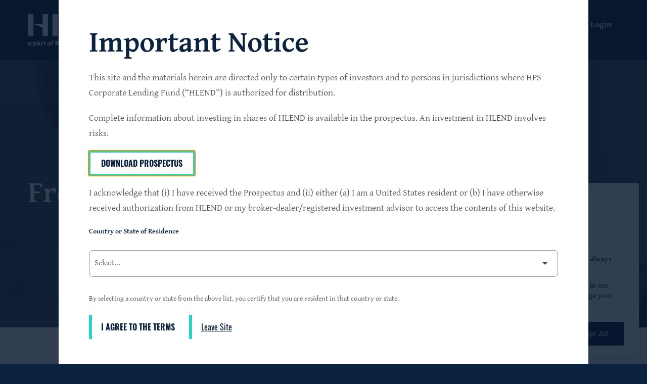

--- FILE ---
content_type: text/html; charset=UTF-8
request_url: https://www.hlend.com/shareholders/faqs
body_size: 13487
content:
<!DOCTYPE html>
<html lang="en">
    <head>
        <!-- OneTrust Cookies Consent Notice start for hlend.com -->
<script src="https://cdn.cookielaw.org/scripttemplates/otSDKStub.js"  type="text/javascript" charset="UTF-8" data-domain-script="0196f8c9-6750-72e7-964e-2034103d92ae" ></script>
<script type="text/javascript">
function OptanonWrapper() { }
</script>
<!-- OneTrust Cookies Consent Notice end for hlend.com -->        <meta http-equiv="x-ua-compatible" content="ie=edge">
        <meta charset="utf-8">
                        <link rel="alternate" type="application/rss+xml" title="HPS Corporate Lending Fund - Recent News" href="https://www.hlend.com/shareholders/news/rss" />
                
        <title>FAQs :: Private Credit | HPS Corporate Lending Fund</title>
        
        <link rel="canonical" href="https://www.hlend.com/shareholders/faqs">
<meta property="og:url" content="https://www.hlend.com/shareholders/faqs">


<meta property="og:site_name" content="HPS Corporate Lending Fund">
<meta property="og:title" content="FAQs">
<meta property="og:type" content="website">

<meta property="og:image" content="https://d1io3yog0oux5.cloudfront.net/_aae93d6752e69950f3b2fcaf82f8564d/hlend/db/2043/43972/social_image_resized.jpg">
<meta name="twitter:card" content="summary_large_image">




<script type="application/ld+json">
	{"@context":"http:\/\/schema.org","@type":"Corporation","name":"HPS Corporate Lending Fund","address":{"@type":"PostalAddress","streetAddress":"40 West 57th Street 33rd Floor","addressLocality":"New York, NY","postalCode":"10019","addressCountry":""},"legalName":"HPS Corporate Lending Fund","description":"HPS Corporate Lending Fund (\u201cHLEND\u201d) is a public, perpetually non-traded business development company that seeks to deliver attractive risk-adjusted returns, primarily in the form of current income, by investing in a diversified, high-quality portfolio of predominantly senior secured, floating-rate privately originated loans to upper-middle-market companies. HLEND is externally managed by HPS Investment Partners, LLC (\u201cHPS\u201d), one of the largest global credit-focused alternative investment managers and a leading adviser to some of the world\u2019s most sophisticated institutional investors.","tickerSymbol":"","url":"https:\/\/www.hlend.com","logo":"https:\/\/d1io3yog0oux5.cloudfront.net\/_aae93d6752e69950f3b2fcaf82f8564d\/hlend\/logo.png","image":"https:\/\/d1io3yog0oux5.cloudfront.net\/_aae93d6752e69950f3b2fcaf82f8564d\/hlend\/db\/2043\/43972\/social_image_resized.jpg","sameAs":[]}</script>

<!-- Elastic Search -->
 
         <meta name="viewport" content="initial-scale=1.0, width=device-width">
        
                <link rel="preconnect" href="https://d1io3yog0oux5.cloudfront.net">
        <link rel="preconnect" href="https://qmod.quotemedia.com">
        
                                <link rel="stylesheet" href="https://d1io3yog0oux5.cloudfront.net/_aae93d6752e69950f3b2fcaf82f8564d/hlend/files/theme/css/style.css">
                
        <link rel="shortcut icon" href="https://d1io3yog0oux5.cloudfront.net/_aae93d6752e69950f3b2fcaf82f8564d/hlend/files/theme/images/favicons/favicon.ico">
        <link rel="apple-touch-icon" sizes="180x180" href="https://d1io3yog0oux5.cloudfront.net/_aae93d6752e69950f3b2fcaf82f8564d/hlend/files/theme/images/favicons/apple-touch-icon.png">
        <link rel="icon" type="image/png" href="https://d1io3yog0oux5.cloudfront.net/_aae93d6752e69950f3b2fcaf82f8564d/hlend/files/theme/images/favicons/favicon-32x32.png" sizes="32x32">
        <link rel="icon" type="image/png" href="https://d1io3yog0oux5.cloudfront.net/_aae93d6752e69950f3b2fcaf82f8564d/hlend/files/theme/images/favicons/favicon-16x16.png" sizes="16x16">
        <link rel="manifest" href="https://d1io3yog0oux5.cloudfront.net/_aae93d6752e69950f3b2fcaf82f8564d/hlend/files/theme/images/favicons/manifest.json">
        <link rel="mask-icon" href="https://d1io3yog0oux5.cloudfront.net/_aae93d6752e69950f3b2fcaf82f8564d/hlend/files/theme/images/favicons/safari-pinned-tab.svg">
        <meta name="theme-color" content="#ffffff">
    
        <!-- Google GA4 code (gtag.js) -->
<script id="google-analytics" src="https://www.googletagmanager.com/gtag/js?id=UA-207019041-1" async></script><!-- Google tag (gtag.js) -->
    <script>
        window.dataLayer = window.dataLayer || [];
        function gtag(){dataLayer.push(arguments);}
        gtag('js', new Date());
        
        gtag('config', 'UA-207019041-1');
    </script>
<!-- END Google GA4 code (gtag.js) -->    </head>
<body class="pg-107618 page-type-default---landing-page  has-sub-nav">
    <div class="general-wrapper">
        <header id="header" class="affixed">
    <div id="skipLinks">
        <a href="#mainContent">Skip to main content</a>
                <a href="#sectionNav">Skip to section navigation</a>
                <a href="#footer">Skip to footer</a>
    </div>
        <div class="container">
        <div class="d-flex justify-content-between">
            <div class="logo">
                <a href="/">
                    <img src="https://d1io3yog0oux5.cloudfront.net/_aae93d6752e69950f3b2fcaf82f8564d/hlend/db/2079/45457/image.svg"
                        width="118"
                        height="46"
                        alt="HPS Corporate Lending Fund Corporate Page" class="classic-logo">
                    <img src="https://d1io3yog0oux5.cloudfront.net/_aae93d6752e69950f3b2fcaf82f8564d/hlend/db/2080/45458/image.svg"
                        width="118"
                        height="46"
                        alt="HPS Corporate Lending Fund Corporate Page" class="white-logo">
                </a>
                            </div>
            <button class="mobile-nav-trigger" id="showRight" aria-label="Expand main navigation" aria-expanded="false"
                aria-controls="mobile-nav">
                <span class="meat"></span>
                <span class="meat"></span>
                <span class="meat"></span>
            </button>
            <nav class="cbp-spmenu cbp-spmenu-vertical cbp-spmenu-right main-nav" id="mobile-nav" aria-label="Main Navigation">
                <ul class="main-menu">
        <!-- Hide Insights link if NJ is the current state_cookie -->
        <li class="has-children" data-submenu-id="submenu-about">
        <a href="/about" 
        target="_self"
                >About</a>
                <ul id="submenu-about">
                        <li class="">
                <a href="/about" 
                target="_self"
                                    >Overview</a>
            </li>
                        <li class="">
                <a href="/about/our-approach" 
                target="_self"
                                    >Our Approach</a>
            </li>
                        <li class="">
                <a href="/about/team" 
                target="_self"
                                    >Team</a>
            </li>
                        <li class="">
                <a href="/about/leadership-governance" 
                target="_self"
                                    >Leadership &amp; Governance</a>
            </li>
                    </ul>
            </li>
        <!-- Hide Insights link if NJ is the current state_cookie -->
        <li class="" data-submenu-id="submenu-portfolio">
        <a href="/portfolio" 
        target="_self"
                >Portfolio</a>
            </li>
        <!-- Hide Insights link if NJ is the current state_cookie -->
        <li class="" data-submenu-id="submenu-performance">
        <a href="/performance" 
        target="_self"
                >Performance</a>
            </li>
        <!-- Hide Insights link if NJ is the current state_cookie -->
        <li class="" data-submenu-id="submenu-partner-with-hlend">
        <a href="/partner-with-hlend" 
        target="_self"
                >Partner with HLEND</a>
            </li>
        <!-- Hide Insights link if NJ is the current state_cookie -->
        <li class="has-children" data-submenu-id="submenu-insights">
        <a href="/insights" 
        target="_self"
                >Insights</a>
                <ul id="submenu-insights">
                        <li class="">
                <a href="/insights" 
                target="_self"
                                    >Overview</a>
            </li>
                        <li class="">
                <a href="/insights/archived-updates" 
                target="_self"
                                    >Archived Updates</a>
            </li>
                    </ul>
            </li>
        <!-- Hide Insights link if NJ is the current state_cookie -->
        <li class="has-children active" data-submenu-id="submenu-shareholders">
        <a href="/shareholders" 
        target="_self"
        aria-current="true"        >Shareholders</a>
                <ul id="submenu-shareholders">
                        <li class="">
                <a href="/shareholders" 
                target="_self"
                                    >Overview</a>
            </li>
                        <li class="">
                <a href="/shareholders/events-presentations" 
                target="_self"
                                    >Events &amp; Presentations</a>
            </li>
                        <li class="">
                <a href="/shareholders/news" 
                target="_self"
                                    >News</a>
            </li>
                        <li class="">
                <a href="/shareholders/dividends-and-taxes" 
                target="_self"
                                    >Dividends and Taxes</a>
            </li>
                        <li class="">
                <a href="/shareholders/sec-filings" 
                target="_self"
                                    >SEC Filings</a>
            </li>
                        <li class="active active-landing">
                <a href="/shareholders/faqs" 
                target="_self"
                aria-current="page"                    >FAQs</a>
            </li>
                        <li class="">
                <a href="/shareholders/email-alerts" 
                target="_self"
                                    >Email Alerts</a>
            </li>
                    </ul>
            </li>
        <!-- Hide Insights link if NJ is the current state_cookie -->
        <li class="" data-submenu-id="submenu-contact">
        <a href="/contact" 
        target="_self"
                >Contact</a>
            </li>
        <!-- Hide Insights link if NJ is the current state_cookie -->
        <li class=" last-item" data-submenu-id="submenu-investor-login">
        <a href="https://secureaccountview.com/BFWeb/clients/hlend/index" 
        target="_blank"
                rel="noopener">Investor Login</a>
            </li>
    </ul>            </nav>
        </div>
    </div>
</header>

        <div class="eq-container">
            <main id="mainContent">
            <div class="page-banner overlay dark" style="background: url(https://d1io3yog0oux5.cloudfront.net/_aae93d6752e69950f3b2fcaf82f8564d/hlend/db/2187/45089/image_resized_alt.jpg);background-position: 50% 50%;background-repeat: no-repeat;background-size: cover;background-color: #333;">
    	<div class="container">
	    <div class="row">
	        <div class="col-12">
                            <h1>Frequently Asked Questions</h1>
                                                                	    </div>
        </div>
    </div>
    </div>            <nav id="sectionNav" class="sub-navigation-wrapper" aria-label="Shareholders Section">
    <div class="sub-navigation affixed">
    	<div class="container">
            <a class="visible-xs visible-sm mobile-sub-nav-trigger collapsed" role="button" data-toggle="collapse" data-target="#sub-navigation">
                <div class="trigger-container">
            		<div class="meat"></div>
              		<div class="meat"></div>
              		<div class="meat"></div>
              	</div>
            	Shareholders            </a>
            <div class="collapse sb-nav clearfix"  id="sub-navigation">
                <h3>Shareholders</h3>
                <ul>
                                        <li class="">
                        <a href="/shareholders"
                            target="_self"
                                                                                >Overview</a>
                                            </li>
                	                    <li class="">
                        <a href="/shareholders/events-presentations"
                            target="_self"
                                                                                >Events &amp; Presentations</a>
                                            </li>
                	                    <li class="">
                        <a href="/shareholders/news"
                            target="_self"
                                                                                >News</a>
                                            </li>
                	                    <li class="">
                        <a href="/shareholders/dividends-and-taxes"
                            target="_self"
                                                                                >Dividends and Taxes</a>
                                            </li>
                	                    <li class="">
                        <a href="/shareholders/sec-filings"
                            target="_self"
                                                                                >SEC Filings</a>
                                            </li>
                	                    <li class="active active-landing">
                        <a href="/shareholders/faqs"
                            target="_self"
                                                        aria-current="page"                        >FAQs</a>
                                            </li>
                	                    <li class="">
                        <a href="/shareholders/email-alerts"
                            target="_self"
                                                                                >Email Alerts</a>
                                            </li>
                	                </ul>
            </div>
        </div>
    </div>
</nav>                                            
<div class="module module-accordion banner-accent-line" >
    <div class="container">
            <div class="module-header text">
                    <h2>Have a Question? We May Have an Answer</h2>
                    <p>Browse our list of commonly asked investor-related questions.</p>        </div>
                <div class="collapse-section">
                    <div class="panel collapse-element">
                <a class="collapsed" role="button" aria-expanded="false" data-toggle="collapse" href="#element-45664" aria-controls="element-45664">
                    <span class="material-icons">add</span>
                    <h3 class="heading--h4"><span class="question">What is HPS Corporate Lending Fund (HLEND)? </span></h3>                    
                </a>
                <div class="panel-collapse collapse" id="element-45664">
                    <div class="text">
                        <div class="answer "><p>We are a Delaware statutory trust and a non-diversified, closed-end management investment company that intends to elect to be regulated as a business development company (BDC) under the Investment Company Act of 1940, as amended and to be treated as a regulated investment company (RIC) under the Internal Revenue Code of 1986, as amended.</p>
<p>We seek to invest primarily in newly originated senior secured debt and other securities of private U.S. companies within the upper-middle market. We are externally managed by HPS Investment Partners, LLC (HPS).</p></div>
                    </div>
                </div>
            </div>
                    <div class="panel collapse-element">
                <a class="collapsed" role="button" aria-expanded="false" data-toggle="collapse" href="#element-45665" aria-controls="element-45665">
                    <span class="material-icons">add</span>
                    <h3 class="heading--h4"><span class="question">Who is HPS Investment Partners, LLC (HPS)?</span></h3>                    
                </a>
                <div class="panel-collapse collapse" id="element-45665">
                    <div class="text">
                        <div class="answer "><p>HPS Investment Partners, LLC is our external investment adviser. HPS is a leading global alternative investment manager with $179 billion of total assets under management as of September 30, 2025. HPS invests primarily in non-investment grade credit and manages various strategies across the capital structure that include privately negotiated senior secured debt and junior credit investments, syndicated leveraged loans, high yield bonds, asset-based leasing, real estate and private equity.</p>
<p>Established in 2007, HPS has 290 investment professionals as of September 30, 2025.</p>
<p>Between its formation and September 30, 2025, HPS has invested nearly $203 billion in private credit transactions across more than 1,000 companies.</p></div>
                    </div>
                </div>
            </div>
                    <div class="panel collapse-element">
                <a class="collapsed" role="button" aria-expanded="false" data-toggle="collapse" href="#element-45666" aria-controls="element-45666">
                    <span class="material-icons">add</span>
                    <h3 class="heading--h4"><span class="question">What is HLEND&#039;s investment objective? </span></h3>                    
                </a>
                <div class="panel-collapse collapse" id="element-45666">
                    <div class="text">
                        <div class="answer "><p>Our investment objective is to generate attractive risk-adjusted returns, predominately in the form of current income, with select investments exhibiting the ability to capture long-term capital appreciation.</p></div>
                    </div>
                </div>
            </div>
                    <div class="panel collapse-element">
                <a class="collapsed" role="button" aria-expanded="false" data-toggle="collapse" href="#element-45667" aria-controls="element-45667">
                    <span class="material-icons">add</span>
                    <h3 class="heading--h4"><span class="question">What is HLEND&#039;s investment strategy? </span></h3>                    
                </a>
                <div class="panel-collapse collapse" id="element-45667">
                    <div class="text">
                        <div class="answer "><p>Our investment strategy focuses primarily on newly originated, privately negotiated senior credit investments in high-quality, established upper-middle market companies (<span>generally companies with $75M - $1B in EBITDA or $250M - $5B in revenue</span>&nbsp;at the time of investment). We may from time to time invest in smaller or larger companies if the opportunity presents attractive investment characteristics and risk-adjusted returns. While our investment strategy primarily focuses on companies in the United States, we also intend to leverage HPS’s global presence to invest in companies in Europe, Australia, and other locations outside the U.S., subject to compliance with BDC requirements to invest at least 70% of assets in “eligible portfolio companies.”</p>
<p>Our investment strategy will also include a smaller allocation to more liquid credit investments such as broadly syndicated loans and corporate bonds. We intend to use these investments to maintain liquidity for our share repurchase program and manage cash before investing subscription proceeds into originated loans, while also seeking attractive investment returns.</p></div>
                    </div>
                </div>
            </div>
                    <div class="panel collapse-element">
                <a class="collapsed" role="button" aria-expanded="false" data-toggle="collapse" href="#element-45668" aria-controls="element-45668">
                    <span class="material-icons">add</span>
                    <h3 class="heading--h4"><span class="question">What type of investments does HLEND typically make?</span></h3>                    
                </a>
                <div class="panel-collapse collapse" id="element-45668">
                    <div class="text">
                        <div class="answer "><p>We seek to invest primarily in first lien senior secured debt and unitranche loans but may also invest in second lien and subordinated debt. The loans within the portfolio are typically floating-rate instruments that often pay current income on a quarterly basis. Although not expected to be a primary component of our investment strategy, we may also make certain opportunistic investments in instruments other than secured debt with a view to enhancing returns. We may also invest in preferred equity, or our debt investments may be accompanied by equity-related securities.</p>
<p>Our liquid credit instruments may include senior secured loans, senior secured bonds, high yield bonds, and structured credit instruments.</p></div>
                    </div>
                </div>
            </div>
                    <div class="panel collapse-element">
                <a class="collapsed" role="button" aria-expanded="false" data-toggle="collapse" href="#element-45669" aria-controls="element-45669">
                    <span class="material-icons">add</span>
                    <h3 class="heading--h4"><span class="question">What type of companies does HLEND typically invest in?</span></h3>                    
                </a>
                <div class="panel-collapse collapse" id="element-45669">
                    <div class="text">
                        <div class="answer "><p>We seek to invest in upper-middle market companies that we believe have market-leading businesses. These are large, established companies, typically with more than $500 million in revenue. They tend to have long operating histories, diversified supply networks and customer bases, and experienced management teams. We look to invest in companies that are in industries that we believe are non-cyclical, meaning they have historically performed irrespective of the economic environment.</p></div>
                    </div>
                </div>
            </div>
                    <div class="panel collapse-element">
                <a class="collapsed" role="button" aria-expanded="false" data-toggle="collapse" href="#element-45670" aria-controls="element-45670">
                    <span class="material-icons">add</span>
                    <h3 class="heading--h4"><span class="question">Does HLEND pay dividends?</span></h3>                    
                </a>
                <div class="panel-collapse collapse" id="element-45670">
                    <div class="text">
                        <div class="answer "><p>Yes, we seek to pay regular monthly distributions. Any distributions we make will be at the discretion of our Board of Trustees, who will consider, among other things, our earnings, cash flow, capital needs, and general financial condition, as well as our desire to comply with the RIC requirements, which generally require us to make aggregate annual distributions to our shareholders of at least 90% of our net investment income.</p>
<p>The per-share amount of distributions on Class S, Class D, Class I, and Class F shares will generally differ because of different class-specific shareholder servicing and/or distribution fees that are deducted from the gross distributions for each share class.</p>
<p>We cannot guarantee that we will make distributions, and if we do, we may fund such distributions from sources other than cash flow from operations, including, without limitation, the sale of assets, borrowings, return of capital or offering proceeds, and we have no limits on the amounts we may pay from such sources. A return of capital (1) is a return of the original amount invested, (2) does not constitute earnings or profits and (3) will have the effect of reducing the basis such that when a shareholder sells its shares the sale may be subject to taxes even if the shares are sold for less than the original purchase price. Distributions may also be funded, directly or indirectly, from temporary waivers or expense reimbursements borne by the fund’s adviser or its affiliates that may be subject to reimbursement to the adviser or its affiliates. We have not established limits on the amounts we may fund from such sources.</p></div>
                    </div>
                </div>
            </div>
                    <div class="panel collapse-element">
                <a class="collapsed" role="button" aria-expanded="false" data-toggle="collapse" href="#element-45671" aria-controls="element-45671">
                    <span class="material-icons">add</span>
                    <h3 class="heading--h4"><span class="question">Are the dividends HLEND pays taxable to shareholders?</span></h3>                    
                </a>
                <div class="panel-collapse collapse" id="element-45671">
                    <div class="text">
                        <div class="answer "><p>Yes, dividends or distributions paid by HLEND will generally be taxable to U.S. shareholders as either ordinary income or long-term capital gains in the year in which they are declared. We will provide our U.S. shareholders with a Form 1099-DIV as promptly as possible following year-end that will set forth the breakdown of distributions paid in the preceding year by taxable income category.</p>
<p>Because each investor’s tax position is different, you should consult with your tax advisor on the tax consequences to you of investing in HLEND. In particular, non-U.S. investors should consult their tax advisors regarding potential withholding taxes on distributions that they receive.</p></div>
                    </div>
                </div>
            </div>
                    <div class="panel collapse-element">
                <a class="collapsed" role="button" aria-expanded="false" data-toggle="collapse" href="#element-45672" aria-controls="element-45672">
                    <span class="material-icons">add</span>
                    <h3 class="heading--h4"><span class="question">What is a BDC?</span></h3>                    
                </a>
                <div class="panel-collapse collapse" id="element-45672">
                    <div class="text">
                        <div class="answer "><p>Congress created the business development company, or "BDC", through the Small Business Investment Incentive Act of 1980 to facilitate capital investment in small and middle market companies. Closed-end investment companies organized in the U.S. that elect to be treated as BDCs under the 1940 Act are subject to specific provisions of the law, most notably that at least 70% of their total assets must be “qualifying assets”. Qualifying assets are generally defined as privately offered debt or equity securities of U.S. private companies or U.S. publicly traded companies with market capitalizations less than $250 million.</p>
<p>BDCs may be exchange-traded, public non-exchange traded, or private placements. They can be internally or externally managed. BDCs typically elect to be treated as “regulated investment companies” for U.S. tax purposes, which are generally not subject to entity-level taxes on distributed income.</p></div>
                    </div>
                </div>
            </div>
                    <div class="panel collapse-element">
                <a class="collapsed" role="button" aria-expanded="false" data-toggle="collapse" href="#element-45673" aria-controls="element-45673">
                    <span class="material-icons">add</span>
                    <h3 class="heading--h4"><span class="question">What is a non-exchange traded, perpetual-life BDC?</span></h3>                    
                </a>
                <div class="panel-collapse collapse" id="element-45673">
                    <div class="text">
                        <div class="answer "><p>A non-exchange traded BDC’s shares are not listed for trading on a stock exchange or other securities market. The term “perpetual-life” is used to differentiate our structure from other BDCs that have a finite offering period and/or have a predefined time period to pursue a liquidity event or to wind down. In contrast, in a perpetual-life BDC structure like ours, we expect to offer common shares continuously at a price equal to the monthly net asset value (NAV) per share and we have an indefinite duration, with no obligation to effect a liquidity event at any time.</p>
<p>We generally intend to offer our common shareholders an opportunity to have their shares repurchased on a quarterly basis, subject to an aggregate cap of 5% of fund shares outstanding. However, the determination to repurchase shares in any given quarter is fully at the Board of Trustee’s discretion, so investors may not always have access to liquidity when they desire it.</p></div>
                    </div>
                </div>
            </div>
                    <div class="panel collapse-element">
                <a class="collapsed" role="button" aria-expanded="false" data-toggle="collapse" href="#element-45674" aria-controls="element-45674">
                    <span class="material-icons">add</span>
                    <h3 class="heading--h4"><span class="question">Who is the transfer agent for HLEND’s shares?</span></h3>                    
                </a>
                <div class="panel-collapse collapse" id="element-45674">
                    <div class="text">
                        <div class="answer "><p>Our transfer agent is SS&amp;C Global Investor and Distribution Solutions. They can be contacted at HPS Corporate Lending Fund c/o SS&amp;C GIDS INC, P.O. Box 219025, Kansas City, MO 64121-9025 or at 1-844-700-1479.</p></div>
                    </div>
                </div>
            </div>
                    <div class="panel collapse-element">
                <a class="collapsed" role="button" aria-expanded="false" data-toggle="collapse" href="#element-45675" aria-controls="element-45675">
                    <span class="material-icons">add</span>
                    <h3 class="heading--h4"><span class="question">How can I find out more information about HLEND? </span></h3>                    
                </a>
                <div class="panel-collapse collapse" id="element-45675">
                    <div class="text">
                        <div class="answer "><p>Individual investors with questions about HLEND should contact their financial advisor for more information. Financial advisors can submit an inquiry using this <a href="/about#investor-form">form</a> or contact us at <a href="mailto:hlend@hpspartners.com">hlend@hpspartners.com</a>.</p></div>
                    </div>
                </div>
            </div>
                </div>
        </div>
</div>            </main>
        </div>
        <aside class="module module-disclosure neutral-bg small-padding">
	<div class="container">
		<div class="row justify-content-center align-items-center">
		    <div class="col-lg-12">
		        <div class="collapse-section">
		            <div class="panel collapse-element">
                        <a class="" role="button" aria-expanded="true" data-toggle="collapse" href="#element-disclosure" aria-controls="element-disclosure">
                            <h2 class="heading--h4">Important Disclosure Information</h2>        
                            <span class="material-icons" aria-hidden="true">add</span>
                        </a>
                        <div class="panel-collapse collapse show" id="element-disclosure">
                            <div class="text">
                                <h3>Summary of Risk Factors</h3>
                                <p>HPS Corporate Lending Fund (“HLEND” or the “Fund”) is a non-exchange traded business development company (“BDC”) that invests at least 80% of its total assets (net assets plus borrowings for investment purposes) in private credit investments (bonds and other credit instruments that are issued in private offerings or issued by private companies). This investment involves a high degree of risk. You should purchase these securities only if you can afford the complete loss of your investment. You should read the prospectus carefully for a description of the risks associated with an investment in HLEND. These risks include, but are not limited to, the following:</p>
                                <ul>
                                <li>We have limited operating history and there is no assurance that we will achieve our investment objectives.</li>
                                <li>You should not expect to be able to sell your shares regardless of how we perform.</li>
                                <li>You should consider that you may not have access to the money you invest for an extended period of time.</li>
                                <li>We do not intend to list our shares on any securities exchange, and we do not expect a secondary market in our shares to develop prior to any listing.</li>
                                <li>Because you may be unable to sell your shares, you will be unable to reduce your exposure in any market downturn.</li>
                                <li>We have implemented a share repurchase program, but only a limited number of shares will be eligible for repurchase and repurchases will be subject to available liquidity and other significant restrictions.</li>
                                <li>An investment in our Common Shares is not suitable for you if you need access to the money you invest. See “Suitability Standards” and “Share Repurchase Program” in the prospectus.</li>
                                <li>You will bear substantial fees and expenses in connection with your investment. See “Fees and Expenses” in the prospectus.</li>
                                <li>We cannot guarantee that we will make distributions, and if we do, we may fund such distributions from sources other than cash flow from operations, including, without limitation, the sale of assets, borrowings, return of capital or offering proceeds, and we have no limits on the amounts we may pay from such sources. A return of capital (1) is a return of the original amount invested, (2) does not constitute earnings or profits and (3) will have the effect of reducing the basis such that when a shareholder sells its shares the sale may be subject to taxes even if the shares are sold for less than the original purchase price.</li>
                                <li>Distributions may also be funded in significant part, directly or indirectly, from temporary fee waivers or expense reimbursements borne by the Adviser or its affiliates, that may be subject to reimbursement to the Adviser or its affiliates. The repayment of any amounts owed to our affiliates will reduce future distributions to which you would otherwise be entitled.</li>
                                <li>We use and continue to expect to use leverage, which will magnify the potential for loss on amounts invested and may increase the risk of investing in us. The risks of investment in a highly leveraged fund include volatility and possible distribution restrictions.</li>
                                <li>We intend to invest primarily in securities that are rated below investment grade by rating agencies or that would be rated below investment grade if they were rated. Below investment grade securities, which are often referred to as “junk,” have predominantly speculative characteristics with respect to the issuer’s capacity to pay interest and repay principal. They may also be illiquid and difficult to value.</li>
                                </ul>
                                <p>We do not own the HPS name, but we are permitted to use it as part of our corporate name pursuant to the investment advisory agreement between HLEND and HPS Advisors, LLC (the “Adviser”), a wholly owned subsidiary of HPS Investment Partners, LLC (together with its affiliates, “HPS”). Use of the name by other parties or the termination of the use of the HPS name under the investment advisory agreement may harm our business.</p>
                                <p>Neither the Securities and Exchange Commission nor any state securities regulator has approved or disapproved of these securities or determined if this presentation is truthful or complete.&nbsp; Any reference to the contrary is a criminal offense.</p>
                                <p>This sales material must be read in conjunction with the HLEND prospectus in order to fully understand all the implications and risks of an investment in HLEND. This sales material is neither an offer to sell nor a solicitation of an offer to buy securities. An offering is made only under HLEND’s registration statement filed with the Securities Exchange Commission and only by means of the prospectus, which must be made available to you prior to making a purchase of shares. Investors are advised to carefully consider the investment objectives, risks and charges and expenses of HLEND before investing. A copy of the prospectus containing this and other information about HLEND can be obtained from the SEC’s website at http://www.sec.gov and at www.HLEND.com. You are advised to obtain a copy of the prospectus and to carefully review the information contained or incorporated by reference therein before making any investment decision, including the “Risk Factors” section therein, which contains a discussion of the risks and uncertainties that we believe are material to our business, operating results, prospects and financial condition. The information in the prospectus (or Statement of Additional Information) may be changed.</p>
                                <p><strong>Limited Operating History<em>. </em></strong>The Fund is a non-diversified, closed-end management investment company that has elected to be regulated as a BDC with limited operating history. As a result, prospective investors have limited track record or history on which to base their investment decision. There can be no assurance that the results achieved by similar strategies managed by HPS or its affiliates will be achieved for the Fund. Past performance should not be relied upon as an indication of future results. Moreover, the Fund is subject to all of the business risks and uncertainties associated with any new business, including the risk that it will not achieve its investment objective and that the value of an investor’s investment could decline substantially or that the investor will suffer a complete loss of its investment in the Fund.</p>
                                <p>The Adviser and the members of the Investment Team have no prior experience managing a BDC, and the investment philosophy and techniques used by the Adviser to manage a BDC may differ from the investment philosophy and techniques previously employed by the Adviser, its affiliates, and the members of the Investment Team in identifying and managing past investments. In addition, the 1940 Act and the Code impose numerous constraints on the operations of BDCs and RICs that do not apply to the other types of investment vehicles. For example, under the 1940 Act, BDCs are required to invest at least 70% of their total assets primarily in securities of qualifying U.S. private companies or thinly traded public companies, cash, cash equivalents, U.S. government securities and other high-quality debt investments that mature in one year or less from the time of investment. The Adviser’s and the members of the Investment Team’s limited experience in managing a portfolio of assets under such constraints may hinder their respective ability to take advantage of attractive investment opportunities and, as a result, achieve the Fund’s investment objective.</p>
                                <p>Numerical data is approximate and the words "we," "us" and "our" refer to HLEND, unless the context requires otherwise. All per share (including, annualized distribution rate) and return figures are presented for Class I Common Shares, unless otherwise indicated. Performance varies by share class.</p>
                                <h3>Forward Looking Statement Disclosure</h3>
                                <p>Certain information contained in this document constitutes “forward looking statements,” which can be identified by the use of forward looking terminology such as “may,” “will,” “expect,” “ intend,” “anticipate,” “estimate,” “believe,” “continue” or other similar words, or the negatives thereof. These may include our financial projections and estimates and their underlying assumptions, statements about plans, objectives and expectations with respect to future operations, and statements regarding future performance. Such forward‐looking statements are inherently uncertain and there are or may be important factors that could cause actual outcomes or results to differ materially from those indicated in such statements. HLEND believes these factors include but are not limited to those described under the section entitled “Risk Factors” in its prospectus and any such updated factors included in its periodic filings with the Securities and Exchange Commission (the “SEC”) which will be accessible on the SEC's website at www.sec.gov. These factors should not be construed as exhaustive and should be read in conjunction with the other cautionary statements that are included in HLEND’s prospectus and other filings.</p>
                                <p>Except as otherwise required by federal securities laws, we undertake no obligation to publicly update or revise any forward-looking statements, whether as a result of new information, future developments or otherwise.</p>
                                <h3>Additional Important Disclosures</h3>
                                <p>This material was not created by any third party registered broker dealers or investment advisers who are distributing shares of HLEND (each a “Dealer”). The Dealers are not affiliated with HLEND and have not prepared the material or the information herein.</p>
                                <p>Investments mentioned may not be suitable for all investors. Any product discussed herein may be purchased only after an investor has carefully reviewed the prospectus and executed the subscription documents.</p>
                                <p>Alternative investments often are speculative, typically have higher fees than traditional investments, often include a high degree of risk and are suitable only for eligible, long-term investors who are willing to forgo liquidity and put capital at risk for an indefinite period of time. They may be highly illiquid and can engage in leverage and other speculative practices that may increase volatility and risk of loss.</p>
                                <p>Opinions expressed herein reflect the current opinions of HPS as of the date set forth on the cover page (unless otherwise specified) and are based on HPS’s opinions of the current market environment, which is subject to change. In addition, this material contains information about funds managed by HPS. Recipients of this material should not view information related to the past performance of HPS managed funds, information about the market, or any of the opinions expressed herein as indicative of future results, the achievement of which cannot be assured.</p>
                                <p>Shareholders, financial professionals and prospective investors should not rely solely upon the information presented when making an investment decision and should review the most recent prospectus, as supplemented, available at www.sec.gov or www.HLEND.com.</p>
                                <p>Certain information contained in the materials discusses general market activity, industry or sector trends, or other broad based economic, market or political conditions and should not be construed as research or investment advice.</p>
                                <p>Further, opinions expressed herein may differ from the opinions expressed by a Dealer and/or other businesses affiliates of a Dealer. This is not a “research report” as defined by FINRA Rule 2241 and was not prepared by the research departments of a Dealer or its affiliates.</p>
                                <p>Past performance is not a guarantee of future results. Actual results may vary. Diversification of an investor’s portfolio does not assure a profit or protect against loss in a declining market.</p>
                                <p>Alternative investments may involve complex tax structures, tax inefficient investing and delays in distributing important tax information. Individual funds have specific risks related to their investment programs that will vary from fund to fund. Prospective investors in HLEND should carefully read HLEND's prospectus for more information. HLEND does not provide any tax or legal advice and none of the data provided herein should be construed as investment, tax, accounting or legal advice.</p>
                                <p>Prospective investors should consult their own tax, legal and accounting advisors with respect to the tax consequences to them of investing in HLEND in light of their particular circumstances.</p>
                                <p>Interests in alternative investment products are distributed by the applicable Dealer and (1) are not FDIC insured, (2) are not deposits or other obligations of such Dealer or any of its affiliates, and (3) are not guaranteed by such Dealer and its affiliates. Each Dealer is a registered broker dealer or investment adviser, not a bank.</p>
                                <p>Certain countries have been susceptible to epidemics or pandemics, most recently COVID 19. The outbreak of such epidemics or pandemics, together with any resulting restrictions on travel or quarantines imposed, could have a negative impact on the economy and business activity globally (including in the countries in which HLEND invests), and thereby could adversely affect the performance of HLEND’s investments. Furthermore, the rapid development of epidemics or pandemics could preclude prediction as to their ultimate adverse impact on economic and market conditions, and, as a result, present material uncertainty and risk with respect to HLEND and the performance of its investments or operations.</p>
                                <p>The contents of this communication: (i) do not constitute an offer of securities or a solicitation of an offer to buy securities, (ii) offers can be made only by the respective offering documents which are available upon request, (iii) do not and cannot replace the offering documents and is qualified in its entirety by the offering documents, and (iv) may not be relied upon in making an investment decision related to any investment offering by HLEND. All potential investors must read the offering documents and no person may invest without acknowledging receipt and complete review of the offering documents. With respect to any “targeted” goals outlined herein, these do not constitute a promise of performance, nor is there any assurance that the investment objectives of any program will be attained. All investments carry the risk of loss of some or all of the principal invested. These “targeted” factors are based upon reasonable assumptions more fully outlined in the offering documents for the respective investment opportunity. Consult the offering documents for investment conditions, risk factors, minimum requirements, fees and expenses and other pertinent information with respect to any investment. Past performance is no guarantee of future results. All information is subject to change. You should always consult a tax and/or finance professional prior to investing. HLEND does not warrant the accuracy or completeness of the information contained herein.</p>
                                <p><em>Securities offered through HPS Securities, LLC Member: <strong>FINRA/SIPC</strong>. </em>HPS Securities, LLC is an affiliate of HPS Investment Partners, LLC and HPS Advisors, LLC.</p>
                            </div>
                        </div>
                    </div>
                </div>
		    </div>
		</div>				
	</div>
</aside>
<footer id="footer" >
    <div class="footer-main">
        <div class="container">
            <div class="row justify-content-between align-items-center">
                <div class="col-lg-6">
                    <div class="copyright">
                        &copy;<time datetime="2026">2026</time>
                        <a href="/">HPS Corporate Lending Fund</a>.                        All Rights Reserved.
                    </div>
                </div>
                <div class="col-lg-6">
                    <nav id="footer-navigation" class="footer-links" aria-label="Footer Navigation">
                        <ul>
                            <li>
    <a href="/privacy-policy"
        >Privacy Policy</a>
</li>
<li>
    <a href="/disclaimer"
        >Disclaimer</a>
</li>
<li>
    <a href="/sitemap"
        >Sitemap</a>
</li>
<li>
    <a href="/accessibility-statement"
        >Accessibility Statement</a>
</li>
                                                        <li>
                                <!-- OneTrust Cookies Settings button start -->
                                <button id="ot-sdk-btn" class="ot-sdk-show-settings">Manage Cookies</button>
                                <!-- OneTrust Cookies Settings button end -->
                            </li>
                        </ul>
                    </nav>
                </div>
            </div>
        </div>
    </div>
    </footer>

<section id="statePopup" class="major-announcement state-popup">
    <div class="modal-text">
        <h1 class="heading--h2"  id="state-popup-title">Important Notice</h1>
        <div class="justify">
            <p>This site and the materials herein are directed only to certain types of investors and to persons in jurisdictions where HPS Corporate Lending Fund (“HLEND”) is authorized for distribution.</p>
<p>Complete information about investing in shares of HLEND is available in the prospectus. An investment in HLEND involves risks.</p>
<p><a class="btn btn-download" href="https://d1io3yog0oux5.cloudfront.net/_06a283cdce6ac46588756575eaef0aef/hlend/files/pages/hlend/db/2087/description/HLEND_Prospectus.July25.pdf" target="_blank" rel="noopener">Download Prospectus</a></p>
<p>I acknowledge that (i) I have received the Prospectus and (ii) either (a) I am a United States resident or (b) I have otherwise received authorization from HLEND or my broker-dealer/registered investment advisor to access the contents of this website.</p>            <label for="state-select">Country or State of Residence</label>
            <select id="state-select" name="state-select" class="eq-select" data-width="100%">
                <option value="0">Select...</option>
                            <option value="Ohio">Ohio</option>
                            <option value="New Jersey">New Jersey</option>
                            <option value="All Other U.S. States">All Other U.S. States</option>
                            <option value="Authorized Non-U.S. Direct or Indirect Investor">Authorized Non-U.S. Direct or Indirect Investor</option>
                        </select>
                    <p class="footnote">By selecting a country or state from the above list, you certify that you are resident in that country or state.</p>
                    <button class="btn submit-btn">I Agree to the Terms</button>
            <a class="leave-site-link" href="https://www.google.com/">Leave Site</a>
        </div>
    </div>
</section>
<script id="companyVars" type="application/json">
{
    "asset_url": "https:\/\/d1io3yog0oux5.cloudfront.net\/_aae93d6752e69950f3b2fcaf82f8564d\/hlend",
    "website_base_url": "https:\/\/www.hlend.com",
    "ir_base_url": false,
    "hCaptchaSiteKey": "778a5748-d323-4b73-a06c-9625642de8bc",
    "isQmod": false,
    "autorefresh": false}
</script>


<script src="https://d1io3yog0oux5.cloudfront.net/_aae93d6752e69950f3b2fcaf82f8564d/hlend/files/theme/js/_js/all.js"></script>




    </div><!-- //general-wrapper -->
</body>

--- FILE ---
content_type: image/svg+xml
request_url: https://d1io3yog0oux5.cloudfront.net/_aae93d6752e69950f3b2fcaf82f8564d/hlend/db/2079/45457/image.svg
body_size: 1641
content:
<?xml version="1.0" encoding="UTF-8"?><svg id="Artwork" xmlns="http://www.w3.org/2000/svg" viewBox="0 0 97 53.78"><path d="M19.85,51.98c-.47,0-.94-.15-1.16-.69-.37.41-1.06.73-1.84.73-1.14,0-1.88-.58-1.88-1.69s.88-1.74,2.23-1.74c.54,0,.98.08,1.34.16v-.18c0-.62-.34-.99-1.08-.99-.48,0-.96.22-1.34.54l-.93-1.07c.56-.5,1.43-.87,2.47-.87,1.61,0,2.56.77,2.56,2.22v1.94c0,.21.11.31.33.31.1,0,.21-.02.28-.04v1.17c-.32.13-.69.19-1,.19M18.55,49.68c-.26-.06-.59-.13-.95-.13-.59,0-.88.29-.88.68s.26.65.78.65c.56,0,1.05-.33,1.05-.84,0,0,0-.36,0-.36Z"/><path d="M29.31,50.29c-.26.17-.48.25-.79.25-.5,0-.73-.29-.73-.82v-1.98h1.43v-1.35h-1.43v-1.27h-1.7v1.27h-.57v1.35h.57v2.19c0,1.37.81,2.1,2.1,2.1.62,0,1.1-.17,1.56-.46l-.44-1.28h0Z"/><path d="M24.42,46.27c.41,0,.7.2.82.35l-.68,1.44c-.14-.11-.34-.17-.55-.17-.46,0-.81.37-.81,1.06v2.96h-1.7v-5.53h1.66v.77c.3-.52.69-.88,1.26-.88"/><path d="M11.95,46.18c-.62,0-1.24.24-1.68.66v-.53h-1.73v7.47h1.73v-2.06c.43.31.8.47,1.39.47,1.57,0,2.8-1.16,2.8-3.04s-1.03-2.97-2.51-2.97M11.39,50.75c-.45,0-.85-.17-1.11-.51v-1.97c.22-.32.66-.61,1.15-.61.75,0,1.27.5,1.27,1.51s-.49,1.59-1.32,1.59"/><path d="M34.74,52.03c-1.65,0-3.05-1.14-3.05-2.95s1.4-2.94,3.05-2.94,3.05,1.13,3.05,2.94-1.4,2.95-3.05,2.95M34.74,47.61c-.74,0-1.37.51-1.37,1.47s.63,1.48,1.37,1.48,1.37-.53,1.37-1.48-.63-1.47-1.37-1.47"/><path d="M42.04,44.24c-.36-.14-.69-.2-1.14-.2-1.4,0-2.23.89-2.23,2.26v.16h-.53v1.38l.53-.02v4.06h1.7v-4.06h1.04v-1.37h-1.04v-.18c0-.53.21-.83.71-.83.22,0,.4.04.6.1l.36-1.3h0Z"/><path d="M51.65,44.39h1.71v7.49h-1.71v-7.49Z"/><path d="M81.71,52.03c-1.65,0-3.05-1.14-3.05-2.95s1.4-2.94,3.05-2.94,3.05,1.13,3.05,2.94-1.4,2.95-3.05,2.95M81.71,47.61c-.74,0-1.37.51-1.37,1.47s.63,1.48,1.37,1.48,1.37-.53,1.37-1.48-.63-1.47-1.37-1.47"/><path d="M48.34,51.88h-3.53v-7.49h3.39c1.76,0,2.55.9,2.55,1.99,0,.62-.26,1.16-1,1.56.78.29,1.22.93,1.22,1.77,0,1.27-.85,2.16-2.62,2.16M48,45.85h-1.41v1.56h1.41c.62,0,.94-.29.94-.8s-.37-.76-.94-.76M48.12,48.8h-1.54v1.63h1.54c.64,0,.98-.32.98-.81s-.37-.81-.98-.81"/><path d="M64.38,48.4c-.25-.54-.68-.79-1.22-.79-.71,0-1.29.55-1.29,1.46s.52,1.47,1.3,1.47c.61,0,1-.29,1.24-.75l1.38.71c-.47,1.03-1.48,1.51-2.68,1.51-1.71,0-2.93-1.05-2.93-2.95s1.39-2.92,2.95-2.92c1.32,0,2.19.54,2.66,1.52l-1.42.73h.01Z"/><path d="M89.48,48.4c-.25-.54-.68-.79-1.22-.79-.71,0-1.29.55-1.29,1.46s.52,1.47,1.3,1.47c.61,0,1-.29,1.24-.75l1.38.71c-.47,1.03-1.48,1.51-2.68,1.51-1.71,0-2.93-1.05-2.93-2.95s1.39-2.92,2.95-2.92c1.32,0,2.19.54,2.66,1.52l-1.42.73h.01Z"/><path d="M78.66,51.88l-1.64-2.85c.9-.45,1.42-1.17,1.42-2.2,0-1.61-1.2-2.43-2.91-2.43h-3.17v7.49h1.76v-2.52h1.09l1.42,2.52h2.04,0ZM74.12,45.88h1.31c.83,0,1.21.35,1.21.99,0,.55-.39,1-1.21,1h-1.31v-2h0Z"/><path d="M58.92,51.97c-.47,0-.94-.15-1.17-.69-.37.41-1.06.73-1.85.73-1.14,0-1.88-.58-1.88-1.7s.88-1.74,2.24-1.74c.54,0,.98.08,1.34.17v-.18c0-.62-.36-.99-1.1-.99-.48,0-.98.22-1.36.54l-.94-1.06c.56-.5,1.46-.88,2.51-.88,1.61,0,2.58.77,2.58,2.23v1.94c0,.21.11.31.33.31.11,0,.21-.02.29-.04v1.17c-.32.13-.69.19-1,.19M57.61,49.66c-.26-.06-.59-.13-.95-.13-.59,0-.88.29-.88.69,0,.37.26.65.78.65.56,0,1.05-.33,1.05-.84v-.36h0Z"/><path d="M95.07,51.88l-1.27-2.21-.81.87v1.34h-1.69v-7.49h1.69v4.16l1.98-2.21h1.89l-1.88,2.06,2.01,3.48h-1.92Z"/><path d="M69.98,51.88l-1.27-2.21-.81.87v1.34h-1.69v-7.49h1.69v4.16l1.96-2.21h1.91l-1.88,2.06,2.01,3.48h-1.92Z"/><path d="M4.82,51.97c-.46,0-.93-.15-1.15-.69-.36.41-1.04.73-1.82.73-1.13,0-1.85-.58-1.85-1.7s.87-1.74,2.21-1.74c.54,0,.97.08,1.32.16v-.18c0-.62-.35-.99-1.09-.99-.47,0-.97.22-1.34.54l-.93-1.06c.55-.5,1.44-.88,2.47-.88,1.59,0,2.54.77,2.54,2.23v1.94c0,.21.1.32.32.32.1,0,.21-.02.28-.04v1.17c-.31.13-.68.19-.99.19M3.54,49.66c-.26-.06-.58-.13-.94-.13-.58,0-.87.29-.87.69,0,.37.25.65.77.65.55,0,1.03-.33,1.03-.84v-.36h.01Z"/><path d="M40.02.8h8.89v36.22h-8.89V.8Z" fill="#000037"/><path d="M85.11,37.54c3.18-.41,5.43-2.86,5.43-5.65,0-3.48-2.75-5.98-7.49-8.95-.49-.29-3.43-2.09-4.42-2.7-4.42-2.71-6.99-5.99-6.99-10.32C71.64,2.58,78.03.27,82.81.02v.25c-2.6.3-5.01,1.92-5.01,5.41s2.82,5.35,5.23,6.83c1.72,1.07,3.59,2.22,5.21,3.21,6,3.68,8.76,6.99,8.76,11.85,0,6.39-6.14,10.04-11.88,10.23v-.25h-.01Z" fill="#000037" fill-rule="evenodd"/><path d="M95.04,11.02V1.62c-1.43-.37-5.44-1.53-10.35-1.62v.25c4.83.58,8.54,6.18,9.43,10.76h.92Z" fill="#000037" fill-rule="evenodd"/><path d="M72.48,25.56c.51,3.83,5.15,11.2,10.75,11.98v.26c-3.98,0-9.19-1.02-11.68-1.6v-10.64h.93Z" fill="#000037" fill-rule="evenodd"/><path d="M68.12,11.42c0,7.35-6.22,10.61-14.09,10.61h-3.24v-.25c6.12-.74,8.62-6.34,8.62-10.35s-2.5-9.64-8.62-10.39v-.25h3.24c8.09,0,14.09,3.41,14.09,10.61" fill="#000037" fill-rule="evenodd"/><path d="M10.02,17.05h14.01V.81h8.88v36.22h-8.88v-14l-14.01-5.73v-.24h0Z" fill="#000037" fill-rule="evenodd"/><path d="M.27.8h8.89v36.22H.27s0-36.22,0-36.22Z" fill="#000037"/></svg>

--- FILE ---
content_type: image/svg+xml
request_url: https://d1io3yog0oux5.cloudfront.net/_aae93d6752e69950f3b2fcaf82f8564d/hlend/db/2080/45458/image.svg
body_size: 2836
content:
<svg width="97" height="54" viewBox="0 0 97 54" fill="none" xmlns="http://www.w3.org/2000/svg">
<g clip-path="url(#clip0_1820_2)">
<path d="M19.8507 51.9802C19.3807 51.9802 18.9107 51.8302 18.6907 51.2902C18.3207 51.7002 17.6307 52.0202 16.8507 52.0202C15.7107 52.0202 14.9707 51.4402 14.9707 50.3302C14.9707 49.2202 15.8507 48.5902 17.2007 48.5902C17.7407 48.5902 18.1807 48.6702 18.5407 48.7502V48.5702C18.5407 47.9502 18.2007 47.5802 17.4607 47.5802C16.9807 47.5802 16.5007 47.8002 16.1207 48.1202L15.1907 47.0502C15.7507 46.5502 16.6207 46.1802 17.6607 46.1802C19.2707 46.1802 20.2207 46.9502 20.2207 48.4002V50.3402C20.2207 50.5502 20.3307 50.6502 20.5507 50.6502C20.6507 50.6502 20.7607 50.6302 20.8307 50.6102V51.7802C20.5107 51.9102 20.1407 51.9702 19.8307 51.9702M18.5507 49.6802C18.2907 49.6202 17.9607 49.5502 17.6007 49.5502C17.0107 49.5502 16.7207 49.8402 16.7207 50.2302C16.7207 50.6202 16.9807 50.8802 17.5007 50.8802C18.0607 50.8802 18.5507 50.5502 18.5507 50.0402V49.6802Z" fill="white"/>
<path d="M29.3095 50.2901C29.0495 50.4601 28.8295 50.5401 28.5195 50.5401C28.0195 50.5401 27.7895 50.2501 27.7895 49.7201V47.7401H29.2195V46.3901H27.7895V45.1201H26.0895V46.3901H25.5195V47.7401H26.0895V49.9301C26.0895 51.3001 26.8995 52.0301 28.1895 52.0301C28.8095 52.0301 29.2895 51.8601 29.7495 51.5701L29.3095 50.2901Z" fill="white"/>
<path d="M24.42 46.27C24.83 46.27 25.12 46.47 25.24 46.62L24.56 48.06C24.42 47.95 24.22 47.89 24.01 47.89C23.55 47.89 23.2 48.26 23.2 48.95V51.91H21.5V46.38H23.16V47.15C23.46 46.63 23.85 46.27 24.42 46.27Z" fill="white"/>
<path d="M11.9491 46.1802C11.3291 46.1802 10.7091 46.4202 10.2691 46.8402V46.3102H8.53906V53.7802H10.2691V51.7202C10.6991 52.0302 11.0691 52.1902 11.6591 52.1902C13.2291 52.1902 14.4591 51.0302 14.4591 49.1502C14.4591 47.2702 13.4291 46.1802 11.9491 46.1802ZM11.3891 50.7502C10.9391 50.7502 10.5391 50.5802 10.2791 50.2402V48.2702C10.4991 47.9502 10.9391 47.6602 11.4291 47.6602C12.1791 47.6602 12.6991 48.1602 12.6991 49.1702C12.6991 50.1802 12.2091 50.7602 11.3791 50.7602" fill="white"/>
<path d="M34.7395 52.0301C33.0895 52.0301 31.6895 50.8901 31.6895 49.0801C31.6895 47.2701 33.0895 46.1401 34.7395 46.1401C36.3895 46.1401 37.7895 47.2701 37.7895 49.0801C37.7895 50.8901 36.3895 52.0301 34.7395 52.0301ZM34.7395 47.6101C33.9995 47.6101 33.3695 48.1201 33.3695 49.0801C33.3695 50.0401 33.9995 50.5601 34.7395 50.5601C35.4795 50.5601 36.1095 50.0301 36.1095 49.0801C36.1095 48.1301 35.4795 47.6101 34.7395 47.6101Z" fill="white"/>
<path d="M42.0406 44.24C41.6806 44.1 41.3506 44.04 40.9006 44.04C39.5006 44.04 38.6706 44.93 38.6706 46.3V46.46H38.1406V47.84L38.6706 47.82V51.88H40.3706V47.82H41.4106V46.45H40.3706V46.27C40.3706 45.74 40.5806 45.44 41.0806 45.44C41.3006 45.44 41.4806 45.48 41.6806 45.54L42.0406 44.24Z" fill="white"/>
<path d="M51.6504 44.3901H53.3604V51.8801H51.6504V44.3901Z" fill="white"/>
<path d="M81.7102 52.0301C80.0602 52.0301 78.6602 50.8901 78.6602 49.0801C78.6602 47.2701 80.0602 46.1401 81.7102 46.1401C83.3602 46.1401 84.7602 47.2701 84.7602 49.0801C84.7602 50.8901 83.3602 52.0301 81.7102 52.0301ZM81.7102 47.6101C80.9702 47.6101 80.3401 48.1201 80.3401 49.0801C80.3401 50.0401 80.9702 50.5601 81.7102 50.5601C82.4502 50.5601 83.0802 50.0301 83.0802 49.0801C83.0802 48.1301 82.4502 47.6101 81.7102 47.6101Z" fill="white"/>
<path d="M48.3405 51.8801H44.8105V44.3901H48.2005C49.9605 44.3901 50.7505 45.2901 50.7505 46.3801C50.7505 47.0001 50.4905 47.5401 49.7505 47.9401C50.5305 48.2301 50.9705 48.8701 50.9705 49.7101C50.9705 50.9801 50.1205 51.8701 48.3505 51.8701M48.0005 45.8501H46.5905V47.4101H48.0005C48.6205 47.4101 48.9405 47.1201 48.9405 46.6101C48.9405 46.1001 48.5705 45.8501 48.0005 45.8501ZM48.1205 48.8001H46.5805V50.4301H48.1205C48.7605 50.4301 49.1005 50.1101 49.1005 49.6201C49.1005 49.1301 48.7305 48.8101 48.1205 48.8101" fill="white"/>
<path d="M64.3797 48.4001C64.1297 47.8601 63.6997 47.6101 63.1597 47.6101C62.4497 47.6101 61.8697 48.1601 61.8697 49.0701C61.8697 49.9801 62.3897 50.5401 63.1697 50.5401C63.7797 50.5401 64.1697 50.2501 64.4097 49.7901L65.7897 50.5001C65.3197 51.5301 64.3097 52.0101 63.1097 52.0101C61.3997 52.0101 60.1797 50.9601 60.1797 49.0601C60.1797 47.1601 61.5697 46.1401 63.1297 46.1401C64.4497 46.1401 65.3197 46.6801 65.7897 47.6601L64.3697 48.3901H64.3797V48.4001Z" fill="white"/>
<path d="M89.4793 48.4001C89.2293 47.8601 88.7993 47.6101 88.2593 47.6101C87.5493 47.6101 86.9693 48.1601 86.9693 49.0701C86.9693 49.9801 87.4893 50.5401 88.2693 50.5401C88.8793 50.5401 89.2693 50.2501 89.5093 49.7901L90.8893 50.5001C90.4193 51.5301 89.4093 52.0101 88.2093 52.0101C86.4993 52.0101 85.2793 50.9601 85.2793 49.0601C85.2793 47.1601 86.6693 46.1401 88.2293 46.1401C89.5493 46.1401 90.4193 46.6801 90.8893 47.6601L89.4693 48.3901H89.4793V48.4001Z" fill="white"/>
<path d="M78.6594 51.8799L77.0194 49.0299C77.9194 48.5799 78.4394 47.8599 78.4394 46.8299C78.4394 45.2199 77.2394 44.3999 75.5294 44.3999H72.3594V51.8899H74.1194V49.3699H75.2094L76.6294 51.8899H78.6694L78.6594 51.8799ZM74.1194 45.8799H75.4294C76.2594 45.8799 76.6394 46.2299 76.6394 46.8699C76.6394 47.4199 76.2494 47.8699 75.4294 47.8699H74.1194V45.8699V45.8799Z" fill="white"/>
<path d="M58.9195 51.9699C58.4495 51.9699 57.9795 51.8199 57.7495 51.2799C57.3795 51.6899 56.6895 52.0099 55.8995 52.0099C54.7595 52.0099 54.0195 51.4299 54.0195 50.3099C54.0195 49.1899 54.8995 48.5699 56.2595 48.5699C56.7995 48.5699 57.2395 48.6499 57.5995 48.7399V48.5599C57.5995 47.9399 57.2395 47.5699 56.4995 47.5699C56.0195 47.5699 55.5195 47.7899 55.1395 48.1099L54.1995 47.0499C54.7595 46.5499 55.6595 46.1699 56.7095 46.1699C58.3195 46.1699 59.2895 46.9399 59.2895 48.3999V50.3399C59.2895 50.5499 59.3995 50.6499 59.6195 50.6499C59.7295 50.6499 59.8295 50.6299 59.9095 50.6099V51.7799C59.5895 51.9099 59.2195 51.9699 58.9095 51.9699M57.6095 49.6599C57.3495 49.5999 57.0195 49.5299 56.6595 49.5299C56.0695 49.5299 55.7795 49.8199 55.7795 50.2199C55.7795 50.5899 56.0395 50.8699 56.5595 50.8699C57.1195 50.8699 57.6095 50.5399 57.6095 50.0299V49.6699V49.6599Z" fill="white"/>
<path d="M95.0708 51.8801L93.8008 49.6701L92.9908 50.5401V51.8801H91.3008V44.3901H92.9908V48.5501L94.9708 46.3401H96.8608L94.9808 48.4001L96.9908 51.8801H95.0708Z" fill="white"/>
<path d="M69.9809 51.8801L68.7109 49.6701L67.9009 50.5401V51.8801H66.2109V44.3901H67.9009V48.5501L69.8609 46.3401H71.7709L69.8909 48.4001L71.9009 51.8801H69.9809Z" fill="white"/>
<path d="M4.82 51.9702C4.36 51.9702 3.89 51.8202 3.67 51.2802C3.31 51.6902 2.63 52.0102 1.85 52.0102C0.72 52.0102 0 51.4302 0 50.3102C0 49.1902 0.87 48.5702 2.21 48.5702C2.75 48.5702 3.18 48.6502 3.53 48.7302V48.5502C3.53 47.9302 3.18 47.5602 2.44 47.5602C1.97 47.5602 1.47 47.7802 1.1 48.1002L0.17 47.0402C0.72 46.5402 1.61 46.1602 2.64 46.1602C4.23 46.1602 5.18 46.9302 5.18 48.3902V50.3302C5.18 50.5402 5.28 50.6502 5.5 50.6502C5.6 50.6502 5.71 50.6302 5.78 50.6102V51.7802C5.47 51.9102 5.1 51.9702 4.79 51.9702M3.54 49.6602C3.28 49.6002 2.96 49.5302 2.6 49.5302C2.02 49.5302 1.73 49.8202 1.73 50.2202C1.73 50.5902 1.98 50.8702 2.5 50.8702C3.05 50.8702 3.53 50.5402 3.53 50.0302V49.6702H3.54V49.6602Z" fill="white"/>
<path d="M40.0195 0.799805H48.9095V37.0198H40.0195V0.799805Z" fill="white"/>
<path fill-rule="evenodd" clip-rule="evenodd" d="M85.1106 37.54C88.2906 37.13 90.5406 34.68 90.5406 31.89C90.5406 28.41 87.7906 25.91 83.0506 22.94C82.5606 22.65 79.6206 20.85 78.6306 20.24C74.2106 17.53 71.6406 14.25 71.6406 9.92002C71.6406 2.58002 78.0306 0.27002 82.8106 0.0200195V0.27002C80.2106 0.57002 77.8006 2.19002 77.8006 5.68002C77.8006 9.17002 80.6206 11.03 83.0306 12.51C84.7506 13.58 86.6206 14.73 88.2406 15.72C94.2406 19.4 97.0006 22.71 97.0006 27.57C97.0006 33.96 90.8606 37.61 85.1206 37.8V37.55H85.1106V37.54Z" fill="white"/>
<path fill-rule="evenodd" clip-rule="evenodd" d="M95.0395 11.02V1.62C93.6095 1.25 89.5995 0.09 84.6895 0V0.25C89.5195 0.83 93.2295 6.43 94.1195 11.01H95.0395V11.02Z" fill="white"/>
<path fill-rule="evenodd" clip-rule="evenodd" d="M72.4808 25.5601C72.9908 29.3901 77.6308 36.7601 83.2308 37.5401V37.8001C79.2508 37.8001 74.0408 36.7801 71.5508 36.2001V25.5601H72.4808Z" fill="white"/>
<path fill-rule="evenodd" clip-rule="evenodd" d="M68.1191 11.42C68.1191 18.77 61.8991 22.03 54.0291 22.03H50.7891V21.78C56.9091 21.04 59.4091 15.44 59.4091 11.43C59.4091 7.42004 56.9091 1.79004 50.7891 1.04004V0.790039H54.0291C62.1191 0.790039 68.1191 4.20004 68.1191 11.4" fill="white"/>
<path fill-rule="evenodd" clip-rule="evenodd" d="M10.0195 17.0501H24.0295V0.810059H32.9095V37.0301H24.0295V23.0301L10.0195 17.3001V17.0601V17.0501Z" fill="white"/>
<path d="M0.269531 0.799805H9.15953V37.0198H0.269531V0.799805Z" fill="white"/>
</g>
<defs>
<clipPath id="clip0_1820_2">
<rect width="97" height="53.78" fill="white"/>
</clipPath>
</defs>
</svg>
